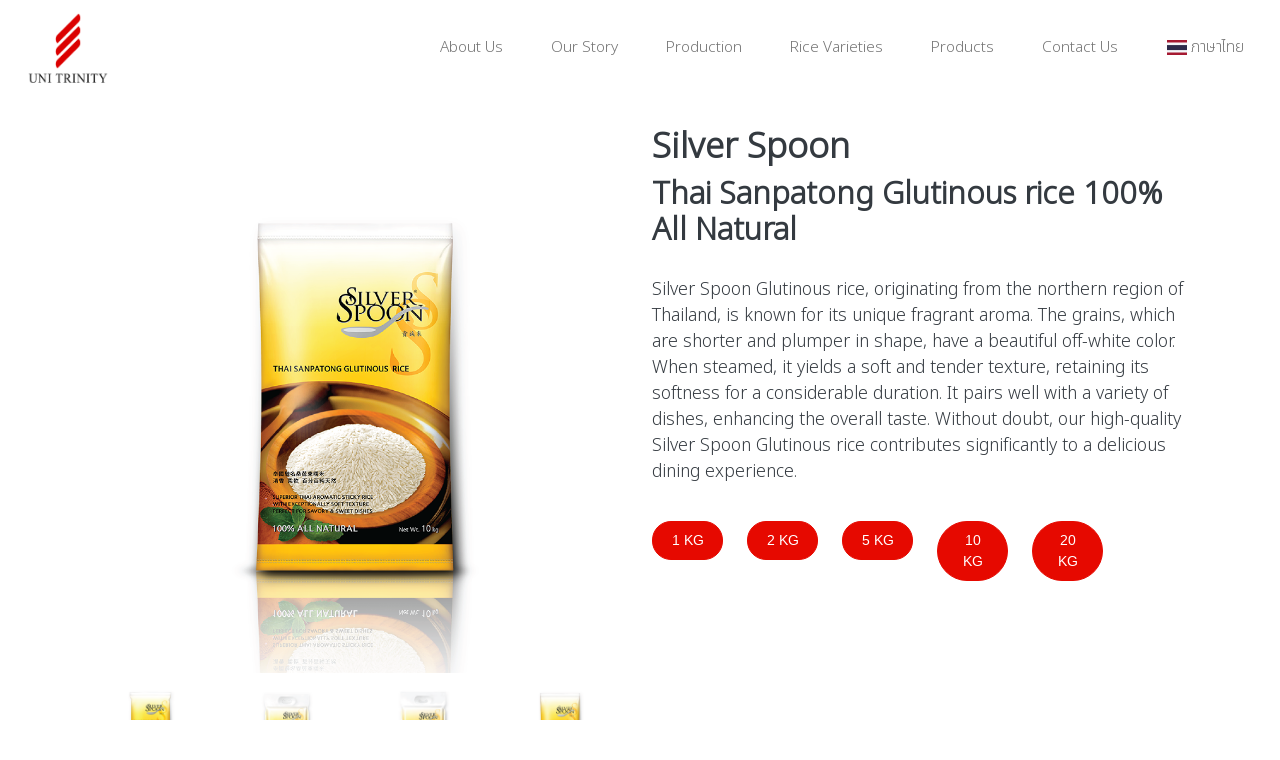

--- FILE ---
content_type: text/html; charset=UTF-8
request_url: http://unitrinity.co.th/sku02?size=10
body_size: 17496
content:


<!DOCTYPE html>
<html lang="en">

<head>

    <title>Unitrinity - SILVER SPOON SANPATONG</title>
    <meta charset="UTF-8">
<meta http-equiv="X-UA-Compatible" content="IE=edge">
<meta name="viewport" content="width=device-width, initial-scale=1.0">

<!-- Sites meta Data -->
<meta name="application-name" content="Unitrinity - Tiny, Tidy & Trustworthly">
<meta name="author" content="Unitrinity">
<meta name="keywords" content="Thai Rice, Hom Mali Rice, Gourmet Rice, Sanpatong Rice, Rice, Premium Rice">
<meta name="description" content="Welcome to UniTrinity, your premier destination for exceptional Thai rice. Discover our meticulously sourced collection of premium rice varieties, including the renowned Hom Mali rice. Experience the perfect harmony of taste, aroma, and quality with UniTrinity's handpicked selection.">

<!-- OG meta data -->
<meta property="og:title" content="Unitrinity - Tiny, Tidy & Trustworthly">
<meta property="og:site_name" content="Unitrinity">
<meta property="og:url" content="https://www.unitrinity.co.th">
<meta property="og:description" content="Welcome to UniTrinity, your premier destination for exceptional Thai rice. Discover our meticulously sourced collection of premium rice varieties, including the renowned Hom Mali rice. Experience the perfect harmony of taste, aroma, and quality with UniTrinity's handpicked selection.">
<meta property="og:type" content="website">
<meta property="og:image" content="assets/images/og.png">

<!-- Favicon -->
<link rel="apple-touch-icon" sizes="180x180" href="assets/favicon_io/apple-touch-icon.png">
<link rel="icon" type="image/png" sizes="32x32" href="assets/favicon_io/favicon-32x32.png">
<link rel="icon" type="image/png" sizes="16x16" href="assets/favicon_io/favicon-16x16.png">
<link rel="manifest" href="assets/favicon_io/site.webmanifest">    <!--------------------- CSS SECTION --------------------->

<!-- Bootstrap core CSS -->
<link href="assets/css/bootstrap2.min.css" rel="stylesheet">

<!-- Font Awesome -->
<link href="https://cdnjs.cloudflare.com/ajax/libs/font-awesome/6.4.0/css/all.min.css" rel="stylesheet" />

<!-- Country Flags -->
<link rel="stylesheet" href="https://cdn.jsdelivr.net/gh/lipis/flag-icons@6.6.6/css/flag-icons.min.css"/>

<!-- Font -->
<!--<link rel="stylesheet" href="https://fonts.googleapis.com/css?family=Noto+Sans+Thai"></link>-->
<link href="https://fonts.googleapis.com/css2?family=Noto+Sans+Thai:wght@300&display=swap" rel="stylesheet">

<!-- SWAL 2 -->
<link href="https://cdn.jsdelivr.net/npm/sweetalert2@11.7.11/dist/sweetalert2.min.css" rel="stylesheet">

<!-- FANCYBOX -->
<link rel="stylesheet" href="https://cdn.jsdelivr.net/npm/@fancyapps/ui@5.0/dist/fancybox/fancybox.css"/>

<!-- CUSTOM -->
<link rel="stylesheet" href="assets/css/custom.css"></link>

<!--------------------- JS SECTION --------------------->

<!-- Bootstrap and JQ -->
<script src="https://ajax.googleapis.com/ajax/libs/jquery/3.3.1/jquery.min.js"></script>
<script src="https://cdnjs.cloudflare.com/ajax/libs/popper.js/1.14.7/umd/popper.min.js" integrity="sha384-UO2eT0CpHqdSJQ6hJty5KVphtPhzWj9WO1clHTMGa3JDZwrnQq4sF86dIHNDz0W1" crossorigin="anonymous"></script>
<script src="https://cdn.jsdelivr.net/npm/bootstrap@5.0.2/dist/js/bootstrap.bundle.min.js" integrity="sha384-MrcW6ZMFYlzcLA8Nl+NtUVF0sA7MsXsP1UyJoMp4YLEuNSfAP+JcXn/tWtIaxVXM" crossorigin="anonymous"></script>

<!-- FANCYBOX -->
<script src="https://cdn.jsdelivr.net/npm/@fancyapps/ui@5.0/dist/fancybox/fancybox.umd.js"></script>

<!-- SWAL 2 -->
<script src="https://cdn.jsdelivr.net/npm/sweetalert2@11.7.11/dist/sweetalert2.all.min.js"></script>


    <style>
        
    </style>

</head>

<body>

    <!-- RECYCLE TOP -->
    
<nav class="navbar navbar-expand-lg fixed-top navbar-light bg-white">
  <div class="container-fluid">
    <a class="navbar-brand ms-3" href="index">
      <img src="assets/images/logo/transparent_logo.png" alt="" width="80">
    </a>
    <button class="navbar-toggler" type="button" data-bs-toggle="collapse" data-bs-target="#navbarSupportedContent" aria-controls="navbarSupportedContent" aria-expanded="false" aria-label="Toggle navigation">
      <span class="navbar-toggler-icon"></span>
    </button>
    <div class="collapse navbar-collapse" id="navbarSupportedContent">
      <ul class="navbar-nav ms-auto mb-2 mb-lg-0 text-end">
        <li class="nav-item">
          <a class="nav-link px-4 " aria-current="page" href="aboutus">
            About Us          </a>
        </li>
        <li class="nav-item">
          <a class="nav-link px-4" href="ourstory">
            Our Story          </a>
        </li>
        <li class="nav-item">
          <a class="nav-link px-4" href="production">
            Production          </a>
        </li>
        <li class="nav-item">
          <a class="nav-link px-4" href="articles">
            Rice Varieties          </a>
        </li>
        <li class="nav-item">
          <a class="nav-link px-4" href="products">
            Products          </a>
        </li>
        <li class="nav-item">
          <a class="nav-link px-4" href="contactus">
            Contact Us          </a>
        </li>

        <li class='nav-item'><a class='nav-link px-4' href='/sku02?lang=th'><span class='fi fi-th'></span> ภาษาไทย</a></li>        
      </ul>

    </div>
  </div>
</nav>
    <div class="d-none d-md-block" style="height:30px;"></div>

    <!-- MAIN CONTAINER -->
    <div class="container">
        <div class="row">
            
            <!--- LEFT SECTION -->
            <div class="col-12 col-md-6 mb-5">

                <!-- MAIN IMG -->
                <img id="main_sku_img" class="main_sku_img img-fluid w-100" data-id="2_10" data-side="front" src="assets/images/components/skuv3/2_10_front.png">

                <!-- SLIDER -->
                <div id="carouselExampleIndicators" class="carousel carousel-dark slide d-none d-md-block" data-bs-ride="carousel">

                    <div class="carousel-inner">

                        <div class="carousel-item active">
                            <div class="container">
                                <div class="row">
                                    <div class="col-6 col-lg-3">
                                        <a class="sku-trigger" data-sku="2_01" href="#"><img src="assets/images/components/skuv3/2_01_front.png" class="d-block w-100 mb-3" alt="SILVER SPOON SANPATONG 1 KG"></a>
                                    </div>
                                    <div class="col-6 col-lg-3">
                                        <a class="sku-trigger" data-sku="2_02" href="#"><img src="assets/images/components/skuv3/2_02_front.png" class="d-block w-100 mb-3" alt="SILVER SPOON SANPATONG 2 KG"></a>
                                    </div>
                                    <div class="col-6 col-lg-3">
                                        <a class="sku-trigger" data-sku="2_05" href="#"><img src="assets/images/components/skuv3/2_05_front.png" class="d-block w-100 mb-3" alt="SILVER SPOON SANPATONG 5 KG"></a>
                                    </div>
                                    <div class="col-6 col-lg-3">
                                        <a class="sku-trigger" data-sku="2_20" href="#"><img src="assets/images/components/skuv3/2_10_front.png" class="d-block w-100 mb-3" alt="SILVER SPOON SANPATONG 10 KG"></a>
                                    </div>
                                </div>
                            </div>
                        </div>

                        <div class="carousel-item">
                            <div class="container">
                                <div class="row">
                                    <div class="col-6 col-lg-3">
                                        <a class="sku-trigger" data-sku="2_20" href="#"><img src="assets/images/components/skuv3/2_20_front.png" class="d-block w-100 mb-3" alt="SILVER SPOON SANPATONG 20 KG"></a>
                                    </div>
                                </div>
                            </div>
                        </div>

                        <!-- ...add more carousel items here... -->
                    </div>
                    

                </div>
            </div>

            <!-- RIGHT SECTION -->
            <div class="col-12 col-md-6 text-center text-md-start">
                <h2>Silver Spoon</h2>
                <h3>Thai Sanpatong Glutinous rice 100% All Natural</h3>
                <div style="display:block; height:20px;"></div>

                <p>Silver Spoon Glutinous rice, originating from the northern region of Thailand, is known for its unique fragrant aroma. The grains, which are shorter and plumper in shape, have a beautiful off-white color. When steamed, it yields a soft and tender texture, retaining its softness for a considerable duration. 
                        It pairs well with a variety of dishes, enhancing the overall taste. Without doubt, our high-quality Silver Spoon Glutinous rice contributes significantly to a delicious dining experience.</p>
                <div style="display:block; height:20px;"></div>

                <div class="row">
                    <div class="col-4 col-md-2 mb-3"><button class="btn btn-cl-main rounded-pill w-100 sku-trigger" data-sku='2_01'>1 KG</button></div>
                    <div class="col-4 col-md-2 mb-3"><button class="btn btn-cl-main rounded-pill w-100 sku-trigger" data-sku='2_02'>2 KG</button></div>
                    <div class="col-4 col-md-2 mb-3"><button class="btn btn-cl-main rounded-pill w-100 sku-trigger" data-sku='2_05'>5 KG</button></div>
                    <div class="col-4 col-md-2 mb-3"><button class="btn btn-cl-main rounded-pill w-100 sku-trigger" data-sku='2_10'>10 KG</button></div>
                    <div class="col-4 col-md-2 mb-3"><button class="btn btn-cl-main rounded-pill w-100 sku-trigger" data-sku='2_20'>20 KG</button></div>
                </div>

            </div>
        </div>
    </div>

    <div style="display:block; height:30px;"></div>
    
    <!-- RECYCLE BOTTOM -->
    
<!-- BOTTOM PC -->
<div class="container-fluid bottom-panel-container d-none d-md-block">
    <div class="container pt-5 pb-3 px-5">
        <div class="row mb-4">
            <!--
            <div class="col-md-3 d-flex align-items-center">
                <img src="assets/images/logo/transparent_logo.png" height="134px">
            </div>
            -->
            <div class="col-md-12">
                <div class="row py-0">
                    <div class="col-7">
                        <!--<h5>Tiny, Tidy, Trustworthy.</h5>-->
                        <img src="assets/images/logo/Tiny Tidy & Trustworthy.png" height="35px">
                    </div>
                    <div class="col-5 text-end">
                        <ul class="list-inline mb-0">
                            <li class="list-inline-item mx-3"><h3><a class="text-decoration-none text-dark" target="_blank" href="https://www.facebook.com/"><i class="fa-brands fa-facebook"></i></a></h3></li>
                            <!--
                            <li class="list-inline-item mx-3"><h3><a class="text-decoration-none text-dark" target="_blank" href="https://www.instagram.com/"><i class="fa-brands fa-instagram"></i></a></h3></li>
                            <li class="list-inline-item mx-3"><h3><a class="text-decoration-none text-dark" target="_blank" href="https://line.me/"><i class="fa-brands fa-line"></i></a></h3></li>
                            <li class="list-inline-item mx-3"><h3><a class="text-decoration-none text-dark" target="_blank" href="https://www.youtube.com/"><i class="fa-brands fa-youtube"></i></a></h3></li>
                            -->
                        </ul>
                    </div>

                </div>

                <hr class="border border-dark w-100 mb-4 mt-0">

                <div class="row">
                    <div class="col-md-5">
                        <div class="row mb-4">
                            <div class="col-1"><!--<i class="fa-solid fa-phone"></i>--><img src="assets/images/icons/phone.png" width='25px'></div>
                            <div class="col-11"><a class="text-decoration-none text-dark" href="tel:+6623299191">+66 2329 9191</a></div>
                        </div>
                        <div class="row">
                            <div class="col-1"><!--<i class="fa-solid fa-envelope"></i>--><img src="assets/images/icons/mail.png" width='25px'></div>
                            <div class="col-11"><a class="text-decoration-none text-dark" href='mailto:info@unitrinity.co.th'>info@unitrinity.co.th</a></div>
                        </div>
                    </div>
                    <div class="col-md-2">
                    </div>
                    <div class="col-md-5">
                        <div class="row">
                            <div class="col-1"><!--<i class="fa-solid fa-location-pin"></i>--><img src="assets/images/icons/pin.png" width='25px'></div>
                            <div class="col-11">
                                <a class="text-decoration-none text-dark" target="_blank" href="https://goo.gl/maps/Jqjxwv5CArH8Eu239">
                                    
            Uni Trinity Co., Ltd.<br/>
            9/9 Moo 4 Asia Industrial Estate <br/>
            Suvarnabhumi, Klongsuan, Bangbo,<br/>
            Samutprakarn 10560 Thailand
                                        </a>
                            </div>
                        </div>
                    </div>
                </div>
            </div>
        </div>
        <div class="w-100 text-center">
            <p class="text-secondary" style="font-size: 13px;">© 2022 UNI TRINITY CO., LTD</p>
        </div>
    </div>
</div>

<!-- BOTTOM PHONE -->
<div class="container-fluid bottom-panel-container d-block d-md-none">
    <div class="container pt-3 pb-3 px-2">

        <div class='w-100 text-center mb-3'>
            <img src="assets/images/logo/Tiny Tidy & Trustworthy.png" height="25px">
            <!--<h5>Tiny, Tidy, Trustworthy.</h5>-->
        </div>

        <hr class="border border-dark w-100 mb-4 mt-0">

        <div class="row fs-7 mb-3">
            <div class="col-1"><img src="assets/images/icons/phone.png" width='25px'></div>
            <div class="col-4"><a class="text-decoration-none text-dark" href="tel:+6623299191">+66 2329 9191</a></div>
            <div class="col-1"><img src="assets/images/icons/mail.png" width='25px'></div>
            <div class="col-6"><a class="text-decoration-none text-dark" href='mailto:info@unitrinity.co.th'>info@unitrinity.co.th</a></div>
        </div>

        <div class="row fs-7 mb-4">
            <div class="col-1"><img src="assets/images/icons/pin.png" width='25px'></div>
            <div class="col-11">
                <a class="text-decoration-none text-dark" target="_blank" href="https://goo.gl/maps/Jqjxwv5CArH8Eu239">
                    
            Uni Trinity Co., Ltd.<br/>
            9/9 Moo 4 Asia Industrial Estate <br/>
            Suvarnabhumi, Klongsuan, Bangbo,<br/>
            Samutprakarn 10560 Thailand
                        </a>
            </div>
        </div>

        <div class='text-center mb-3'>
            <ul class="list-inline mb-0">
                <li class="list-inline-item mx-3"><h3><a class="text-decoration-none text-dark" target="_blank" href="https://www.facebook.com/"><i class="fa-brands fa-facebook"></i></a></h3></li>
                <!--
                <li class="list-inline-item mx-3"><h3><a class="text-decoration-none text-dark" target="_blank" href="https://www.instagram.com/"><i class="fa-brands fa-instagram"></i></a></h3></li>
                <li class="list-inline-item mx-3"><h3><a class="text-decoration-none text-dark" target="_blank" href="https://line.me/"><i class="fa-brands fa-line"></i></a></h3></li>
                <li class="list-inline-item mx-3"><h3><a class="text-decoration-none text-dark" target="_blank" href="https://www.youtube.com/"><i class="fa-brands fa-youtube"></i></a></h3></li>
                -->
            </ul>
        </div>

        <div class="w-100 text-center">
            <p class="text-secondary fs-7">© 2022 UNI TRINITY CO., LTD</p>
        </div>

    </div>
</div>
</body>

<script>

    $(".sku-trigger").click(function(){
        var sku_id = $(this).data("sku");
        var new_src = `assets/images/components/skuv3/${sku_id}_front.png`;

        $('#main_sku_img').addClass('image-transition'); // Add the transition class

        setTimeout(function() {
            $('#main_sku_img').attr('src', new_src);
            $('#main_sku_img').data('id', sku_id);
            $('#main_sku_img').data('side', "front");
            $('#main_sku_img').removeClass('image-transition'); // Remove the transition class
        }, 500); // Delay in milliseconds
    });

    $(".main_sku_img").click(function(){
        var sku_id = $(this).data("id");
        var side = $(this).data("side");
    
        if(side == "front"){
            var new_src = `assets/images/components/skuv3/${sku_id}_back.png`;
            $(this).data("side", "back");
        }
        else{
            var new_src = `assets/images/components/skuv3/${sku_id}_front.png`;
            $(this).data("side", "front");
        }

        $(this).attr('src', new_src);
    });

</script>

</html>

--- FILE ---
content_type: text/css
request_url: http://unitrinity.co.th/assets/css/custom.css
body_size: 2253
content:
body{
    font-family: 'Noto Sans Thai';
    padding-top: 97px;
}

p, span {
    font-family: 'Noto Sans Thai';
}

.border-input {
    border-radius: 0.375rem;
}

.cl-main {
    color: #E60900;
}

.bg-white {
    color: #FFFFFF;
}

.bg-lightgrey {
    background: #FAFAFA;
}

.bg-cl-main {
    background: #E60900;
}

.btn-cl-main {
    background-color: #E60900;
    border-color: #E60900;
    color: #fff; /* Set text color to white or another light color for contrast */
}

.btn-cl-main:hover {
    background-color: #b20700;
    border-color: #b20700;
    color: #fff; /* Keep text color consistent */
}

.bottom-panel-container {
    background: #F5F5F7;
}

.fs-7 {
    font-size: 13px;
}

.fs-carousel {
    font-size: 50px;
}

.carousel-caption {
    top: 50%;
    transform: translateY(-50%);
}

.timeline {
    border-left: 3px solid black;
    position: relative;
    list-style: none;
}

.timeline-white {
    border-left: 3px solid white;
    position: relative;
    list-style: none;
}

.timeline .timeline-item {
    position: relative;
}

.timeline-white .timeline-item {
    position: relative;
}

.timeline .timeline-item:after {
    position: absolute;
    display: block;
    top: 0;
}

.timeline-white .timeline-item:after {
    position: absolute;
    display: block;
    top: 0;
}

.timeline .timeline-item:after {
    background-color: black;
    left: -41px;
    border-radius: 50%;
    height: 15px;
    width: 15px;
    content: "";
}

.timeline-white .timeline-item:after {
    background-color: black;
    left: -41px;
    border-radius: 50%;
    height: 15px;
    width: 15px;
    content: "";
}

@media (min-width: 768px) {
    .w-md-60 {
        width: 60% !important;
    }
}

.image-transition {
    transition: opacity 0.5s ease-in-out;
    opacity: 0;
}

.swal2-styled.swal2-confirm {
    background-color: #E60900;
    border-color: #E60900;
    color: #fff;
    border-radius: 50rem;
}

.swal2-styled.swal2-confirm:hover {
    background-color: #b20700;
    border-color: #b20700;
    color: #fff;
}

.nav-link:hover {
    color: #E60900;
}

.btn-cl-notselected {
    background-color: none;
    border: 1px solid black !important;
    color: #000; /* Set text color to white or another light color for contrast */
}